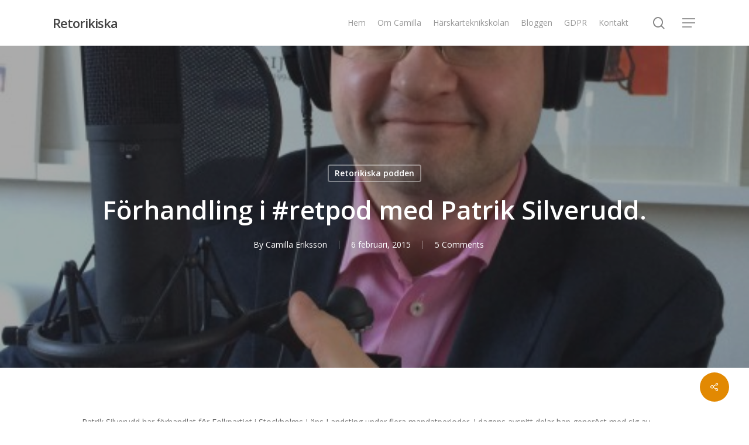

--- FILE ---
content_type: text/html; charset=UTF-8
request_url: https://www.retorikiska.se/forhandling-i-retpod-med-patrik-silverudd/
body_size: 17762
content:
<!doctype html>
<html lang="sv-SE" class="no-js">
<head>
	<meta charset="UTF-8">
	<meta name="viewport" content="width=device-width, initial-scale=1, maximum-scale=1, user-scalable=0" /><meta name='robots' content='index, follow, max-image-preview:large, max-snippet:-1, max-video-preview:-1' />

		<!-- Meta Tag Manager -->
		<meta name="facebook-domain-verification" content="up88c2v3ql3dm7wpveax59p43h9sy9" />
		<!-- / Meta Tag Manager -->

	<!-- This site is optimized with the Yoast SEO plugin v19.4 - https://yoast.com/wordpress/plugins/seo/ -->
	<title>Förhandling i #retpod med Patrik Silverudd. - Retorikiska</title>
	<link rel="canonical" href="https://www.retorikiska.se/forhandling-i-retpod-med-patrik-silverudd/" />
	<meta property="og:locale" content="sv_SE" />
	<meta property="og:type" content="article" />
	<meta property="og:title" content="Förhandling i #retpod med Patrik Silverudd. - Retorikiska" />
	<meta property="og:description" content="Patrik Silverudd har förhandlat för Folkpartiet i Stockholms Läns Landsting under flera mandatperioder. I dagens avsnitt delar han generöst med sig av sina erfarenheter och bästa tips. Vad handlar en..." />
	<meta property="og:url" content="https://www.retorikiska.se/forhandling-i-retpod-med-patrik-silverudd/" />
	<meta property="og:site_name" content="Retorikiska" />
	<meta property="article:published_time" content="2015-02-06T14:41:51+00:00" />
	<meta property="og:image" content="https://www.retorikiska.se/wp-content/uploads/2015/02/retpod-med-Patrik-Silverudd-e1423232769947.jpg" />
	<meta property="og:image:width" content="500" />
	<meta property="og:image:height" content="667" />
	<meta property="og:image:type" content="image/jpeg" />
	<meta name="author" content="Camilla Eriksson" />
	<meta name="twitter:card" content="summary" />
	<meta name="twitter:label1" content="Skriven av" />
	<meta name="twitter:data1" content="Camilla Eriksson" />
	<meta name="twitter:label2" content="Beräknad lästid" />
	<meta name="twitter:data2" content="2 minuter" />
	<script type="application/ld+json" class="yoast-schema-graph">{"@context":"https://schema.org","@graph":[{"@type":"WebSite","@id":"https://www.retorikiska.se/#website","url":"https://www.retorikiska.se/","name":"Retorikiska","description":"För ord är makt och ord förför.","potentialAction":[{"@type":"SearchAction","target":{"@type":"EntryPoint","urlTemplate":"https://www.retorikiska.se/?s={search_term_string}"},"query-input":"required name=search_term_string"}],"inLanguage":"sv-SE"},{"@type":"ImageObject","inLanguage":"sv-SE","@id":"https://www.retorikiska.se/forhandling-i-retpod-med-patrik-silverudd/#primaryimage","url":"https://www.retorikiska.se/wp-content/uploads/2015/02/retpod-med-Patrik-Silverudd-e1423232769947.jpg","contentUrl":"https://www.retorikiska.se/wp-content/uploads/2015/02/retpod-med-Patrik-Silverudd-e1423232769947.jpg","width":500,"height":667},{"@type":"WebPage","@id":"https://www.retorikiska.se/forhandling-i-retpod-med-patrik-silverudd/","url":"https://www.retorikiska.se/forhandling-i-retpod-med-patrik-silverudd/","name":"Förhandling i #retpod med Patrik Silverudd. - Retorikiska","isPartOf":{"@id":"https://www.retorikiska.se/#website"},"primaryImageOfPage":{"@id":"https://www.retorikiska.se/forhandling-i-retpod-med-patrik-silverudd/#primaryimage"},"image":{"@id":"https://www.retorikiska.se/forhandling-i-retpod-med-patrik-silverudd/#primaryimage"},"thumbnailUrl":"https://www.retorikiska.se/wp-content/uploads/2015/02/retpod-med-Patrik-Silverudd-e1423232769947.jpg","datePublished":"2015-02-06T14:41:51+00:00","dateModified":"2015-02-06T14:41:51+00:00","author":{"@id":"https://www.retorikiska.se/#/schema/person/f32cdc35b12f4f3ba288a220bf878128"},"breadcrumb":{"@id":"https://www.retorikiska.se/forhandling-i-retpod-med-patrik-silverudd/#breadcrumb"},"inLanguage":"sv-SE","potentialAction":[{"@type":"ReadAction","target":["https://www.retorikiska.se/forhandling-i-retpod-med-patrik-silverudd/"]}]},{"@type":"BreadcrumbList","@id":"https://www.retorikiska.se/forhandling-i-retpod-med-patrik-silverudd/#breadcrumb","itemListElement":[{"@type":"ListItem","position":1,"name":"Hem","item":"https://www.retorikiska.se/"},{"@type":"ListItem","position":2,"name":"Bloggen","item":"https://www.retorikiska.se/bloggen/"},{"@type":"ListItem","position":3,"name":"Förhandling i #retpod med Patrik Silverudd."}]},{"@type":"Person","@id":"https://www.retorikiska.se/#/schema/person/f32cdc35b12f4f3ba288a220bf878128","name":"Camilla Eriksson","image":{"@type":"ImageObject","inLanguage":"sv-SE","@id":"https://www.retorikiska.se/#/schema/person/image/","url":"https://secure.gravatar.com/avatar/b41d81fd5ecbab0b9f9ce53f99fb0baf?s=96&d=mm&r=g","contentUrl":"https://secure.gravatar.com/avatar/b41d81fd5ecbab0b9f9ce53f99fb0baf?s=96&d=mm&r=g","caption":"Camilla Eriksson"},"description":"Camilla arbetar med strategisk, taktisk och operativ PR samt är regelbundet anlitad som talskrivare åt rampljusbelysta personer, exempelvis toppolitiker och företagsledare på olika nivåer. Byrån Retorikiska grundade hon 2010. Camilla har arbetat med kommunikation sedan 1999. Först som lärare, sedan som gästlektor i pedagogik och slutligen somPR-konsult. Hon har en lärarexamen i matematik och naturvetenskap, har bedrivit mastersstudier i pedagogik och diplomerats som kursetta från IHR vid Stockholms Universitet.","url":"https://www.retorikiska.se/author/admin/"}]}</script>
	<!-- / Yoast SEO plugin. -->


<link rel='dns-prefetch' href='//fonts.googleapis.com' />
<link rel='dns-prefetch' href='//s.w.org' />
		<script type="text/javascript">
			window._wpemojiSettings = {"baseUrl":"https:\/\/s.w.org\/images\/core\/emoji\/13.1.0\/72x72\/","ext":".png","svgUrl":"https:\/\/s.w.org\/images\/core\/emoji\/13.1.0\/svg\/","svgExt":".svg","source":{"concatemoji":"https:\/\/www.retorikiska.se\/wp-includes\/js\/wp-emoji-release.min.js?ver=5.8.12"}};
			!function(e,a,t){var n,r,o,i=a.createElement("canvas"),p=i.getContext&&i.getContext("2d");function s(e,t){var a=String.fromCharCode;p.clearRect(0,0,i.width,i.height),p.fillText(a.apply(this,e),0,0);e=i.toDataURL();return p.clearRect(0,0,i.width,i.height),p.fillText(a.apply(this,t),0,0),e===i.toDataURL()}function c(e){var t=a.createElement("script");t.src=e,t.defer=t.type="text/javascript",a.getElementsByTagName("head")[0].appendChild(t)}for(o=Array("flag","emoji"),t.supports={everything:!0,everythingExceptFlag:!0},r=0;r<o.length;r++)t.supports[o[r]]=function(e){if(!p||!p.fillText)return!1;switch(p.textBaseline="top",p.font="600 32px Arial",e){case"flag":return s([127987,65039,8205,9895,65039],[127987,65039,8203,9895,65039])?!1:!s([55356,56826,55356,56819],[55356,56826,8203,55356,56819])&&!s([55356,57332,56128,56423,56128,56418,56128,56421,56128,56430,56128,56423,56128,56447],[55356,57332,8203,56128,56423,8203,56128,56418,8203,56128,56421,8203,56128,56430,8203,56128,56423,8203,56128,56447]);case"emoji":return!s([10084,65039,8205,55357,56613],[10084,65039,8203,55357,56613])}return!1}(o[r]),t.supports.everything=t.supports.everything&&t.supports[o[r]],"flag"!==o[r]&&(t.supports.everythingExceptFlag=t.supports.everythingExceptFlag&&t.supports[o[r]]);t.supports.everythingExceptFlag=t.supports.everythingExceptFlag&&!t.supports.flag,t.DOMReady=!1,t.readyCallback=function(){t.DOMReady=!0},t.supports.everything||(n=function(){t.readyCallback()},a.addEventListener?(a.addEventListener("DOMContentLoaded",n,!1),e.addEventListener("load",n,!1)):(e.attachEvent("onload",n),a.attachEvent("onreadystatechange",function(){"complete"===a.readyState&&t.readyCallback()})),(n=t.source||{}).concatemoji?c(n.concatemoji):n.wpemoji&&n.twemoji&&(c(n.twemoji),c(n.wpemoji)))}(window,document,window._wpemojiSettings);
		</script>
		<style type="text/css">
img.wp-smiley,
img.emoji {
	display: inline !important;
	border: none !important;
	box-shadow: none !important;
	height: 1em !important;
	width: 1em !important;
	margin: 0 .07em !important;
	vertical-align: -0.1em !important;
	background: none !important;
	padding: 0 !important;
}
</style>
	<link rel='stylesheet' id='mailchimpSF_main_css-css'  href='https://www.retorikiska.se/?mcsf_action=main_css&#038;ver=5.8.12' type='text/css' media='all' />
<!--[if IE]>
<link rel='stylesheet' id='mailchimpSF_ie_css-css'  href='https://www.retorikiska.se/wp-content/plugins/mailchimp/css/ie.css?ver=5.8.12' type='text/css' media='all' />
<![endif]-->
<link rel='stylesheet' id='wp-block-library-css'  href='https://www.retorikiska.se/wp-includes/css/dist/block-library/style.min.css?ver=5.8.12' type='text/css' media='all' />
<style id='powerpress-player-block-style-inline-css' type='text/css'>


</style>
<link rel='stylesheet' id='contact-form-7-css'  href='https://www.retorikiska.se/wp-content/plugins/contact-form-7/includes/css/styles.css?ver=5.5.6.1' type='text/css' media='all' />
<link rel='stylesheet' id='salient-social-css'  href='https://www.retorikiska.se/wp-content/plugins/salient-social/css/style.css?ver=1.2.2' type='text/css' media='all' />
<style id='salient-social-inline-css' type='text/css'>

  .sharing-default-minimal .nectar-love.loved,
  body .nectar-social[data-color-override="override"].fixed > a:before, 
  body .nectar-social[data-color-override="override"].fixed .nectar-social-inner a,
  .sharing-default-minimal .nectar-social[data-color-override="override"] .nectar-social-inner a:hover,
  .nectar-social.vertical[data-color-override="override"] .nectar-social-inner a:hover {
    background-color: #e28902;
  }
  .nectar-social.hover .nectar-love.loved,
  .nectar-social.hover > .nectar-love-button a:hover,
  .nectar-social[data-color-override="override"].hover > div a:hover,
  #single-below-header .nectar-social[data-color-override="override"].hover > div a:hover,
  .nectar-social[data-color-override="override"].hover .share-btn:hover,
  .sharing-default-minimal .nectar-social[data-color-override="override"] .nectar-social-inner a {
    border-color: #e28902;
  }
  #single-below-header .nectar-social.hover .nectar-love.loved i,
  #single-below-header .nectar-social.hover[data-color-override="override"] a:hover,
  #single-below-header .nectar-social.hover[data-color-override="override"] a:hover i,
  #single-below-header .nectar-social.hover .nectar-love-button a:hover i,
  .nectar-love:hover i,
  .hover .nectar-love:hover .total_loves,
  .nectar-love.loved i,
  .nectar-social.hover .nectar-love.loved .total_loves,
  .nectar-social.hover .share-btn:hover, 
  .nectar-social[data-color-override="override"].hover .nectar-social-inner a:hover,
  .nectar-social[data-color-override="override"].hover > div:hover span,
  .sharing-default-minimal .nectar-social[data-color-override="override"] .nectar-social-inner a:not(:hover) i,
  .sharing-default-minimal .nectar-social[data-color-override="override"] .nectar-social-inner a:not(:hover) {
    color: #e28902;
  }
</style>
<link rel='stylesheet' id='mc4wp-form-basic-css'  href='https://www.retorikiska.se/wp-content/plugins/mailchimp-for-wp/assets/css/form-basic.css?ver=4.8.6' type='text/css' media='all' />
<link rel='stylesheet' id='font-awesome-css'  href='https://www.retorikiska.se/wp-content/themes/salient/css/font-awesome-legacy.min.css?ver=4.7.1' type='text/css' media='all' />
<link rel='stylesheet' id='salient-grid-system-css'  href='https://www.retorikiska.se/wp-content/themes/salient/css/build/grid-system.css?ver=14.0.2' type='text/css' media='all' />
<link rel='stylesheet' id='main-styles-css'  href='https://www.retorikiska.se/wp-content/themes/salient/css/build/style.css?ver=14.0.2' type='text/css' media='all' />
<link rel='stylesheet' id='nectar-single-styles-css'  href='https://www.retorikiska.se/wp-content/themes/salient/css/build/single.css?ver=14.0.2' type='text/css' media='all' />
<link rel='stylesheet' id='nectar-element-button-legacy-css'  href='https://www.retorikiska.se/wp-content/themes/salient/css/build/elements/element-button-legacy.css?ver=14.0.2' type='text/css' media='all' />
<link rel='stylesheet' id='nectar_default_font_open_sans-css'  href='https://fonts.googleapis.com/css?family=Open+Sans%3A300%2C400%2C600%2C700&#038;subset=latin%2Clatin-ext' type='text/css' media='all' />
<link rel='stylesheet' id='responsive-css'  href='https://www.retorikiska.se/wp-content/themes/salient/css/build/responsive.css?ver=14.0.2' type='text/css' media='all' />
<link rel='stylesheet' id='skin-material-css'  href='https://www.retorikiska.se/wp-content/themes/salient/css/build/skin-material.css?ver=14.0.2' type='text/css' media='all' />
<link rel='stylesheet' id='salient-wp-menu-dynamic-css'  href='https://www.retorikiska.se/wp-content/uploads/salient/menu-dynamic.css?ver=65014' type='text/css' media='all' />
<link rel='stylesheet' id='dynamic-css-css'  href='https://www.retorikiska.se/wp-content/themes/salient/css/salient-dynamic-styles.css?ver=28042' type='text/css' media='all' />
<style id='dynamic-css-inline-css' type='text/css'>
#page-header-bg[data-post-hs="default_minimal"] .inner-wrap{text-align:center}#page-header-bg[data-post-hs="default_minimal"] .inner-wrap >a,.material #page-header-bg.fullscreen-header .inner-wrap >a{color:#fff;font-weight:600;border:2px solid rgba(255,255,255,0.4);padding:4px 10px;margin:5px 6px 0 5px;display:inline-block;transition:all 0.2s ease;-webkit-transition:all 0.2s ease;font-size:14px;line-height:18px}body.material #page-header-bg.fullscreen-header .inner-wrap >a{margin-bottom:15px;}body.material #page-header-bg.fullscreen-header .inner-wrap >a{border:none;padding:6px 10px}body[data-button-style^="rounded"] #page-header-bg[data-post-hs="default_minimal"] .inner-wrap >a,body[data-button-style^="rounded"].material #page-header-bg.fullscreen-header .inner-wrap >a{border-radius:100px}body.single [data-post-hs="default_minimal"] #single-below-header span,body.single .heading-title[data-header-style="default_minimal"] #single-below-header span{line-height:14px;}#page-header-bg[data-post-hs="default_minimal"] #single-below-header{text-align:center;position:relative;z-index:100}#page-header-bg[data-post-hs="default_minimal"] #single-below-header span{float:none;display:inline-block}#page-header-bg[data-post-hs="default_minimal"] .inner-wrap >a:hover,#page-header-bg[data-post-hs="default_minimal"] .inner-wrap >a:focus{border-color:transparent}#page-header-bg.fullscreen-header .avatar,#page-header-bg[data-post-hs="default_minimal"] .avatar{border-radius:100%}#page-header-bg.fullscreen-header .meta-author span,#page-header-bg[data-post-hs="default_minimal"] .meta-author span{display:block}#page-header-bg.fullscreen-header .meta-author img{margin-bottom:0;height:50px;width:auto}#page-header-bg[data-post-hs="default_minimal"] .meta-author img{margin-bottom:0;height:40px;width:auto}#page-header-bg[data-post-hs="default_minimal"] .author-section{position:absolute;bottom:30px}#page-header-bg.fullscreen-header .meta-author,#page-header-bg[data-post-hs="default_minimal"] .meta-author{font-size:18px}#page-header-bg.fullscreen-header .author-section .meta-date,#page-header-bg[data-post-hs="default_minimal"] .author-section .meta-date{font-size:12px;color:rgba(255,255,255,0.8)}#page-header-bg.fullscreen-header .author-section .meta-date i{font-size:12px}#page-header-bg[data-post-hs="default_minimal"] .author-section .meta-date i{font-size:11px;line-height:14px}#page-header-bg[data-post-hs="default_minimal"] .author-section .avatar-post-info{position:relative;top:-5px}#page-header-bg.fullscreen-header .author-section a,#page-header-bg[data-post-hs="default_minimal"] .author-section a{display:block;margin-bottom:-2px}#page-header-bg[data-post-hs="default_minimal"] .author-section a{font-size:14px;line-height:14px}#page-header-bg.fullscreen-header .author-section a:hover,#page-header-bg[data-post-hs="default_minimal"] .author-section a:hover{color:rgba(255,255,255,0.85)!important}#page-header-bg.fullscreen-header .author-section,#page-header-bg[data-post-hs="default_minimal"] .author-section{width:100%;z-index:10;text-align:center}#page-header-bg.fullscreen-header .author-section{margin-top:25px;}#page-header-bg.fullscreen-header .author-section span,#page-header-bg[data-post-hs="default_minimal"] .author-section span{padding-left:0;line-height:20px;font-size:20px}#page-header-bg.fullscreen-header .author-section .avatar-post-info,#page-header-bg[data-post-hs="default_minimal"] .author-section .avatar-post-info{margin-left:10px}#page-header-bg.fullscreen-header .author-section .avatar-post-info,#page-header-bg.fullscreen-header .author-section .meta-author,#page-header-bg[data-post-hs="default_minimal"] .author-section .avatar-post-info,#page-header-bg[data-post-hs="default_minimal"] .author-section .meta-author{text-align:left;display:inline-block;top:9px}@media only screen and (min-width :690px) and (max-width :999px){body.single-post #page-header-bg[data-post-hs="default_minimal"]{padding-top:10%;padding-bottom:10%;}}@media only screen and (max-width :690px){#ajax-content-wrap #page-header-bg[data-post-hs="default_minimal"] #single-below-header span:not(.rich-snippet-hidden),#ajax-content-wrap .row.heading-title[data-header-style="default_minimal"] .col.section-title span.meta-category{display:inline-block;}.container-wrap[data-remove-post-comment-number="0"][data-remove-post-author="0"][data-remove-post-date="0"] .heading-title[data-header-style="default_minimal"] #single-below-header > span,#page-header-bg[data-post-hs="default_minimal"] .span_6[data-remove-post-comment-number="0"][data-remove-post-author="0"][data-remove-post-date="0"] #single-below-header > span{padding:0 8px;}.container-wrap[data-remove-post-comment-number="0"][data-remove-post-author="0"][data-remove-post-date="0"] .heading-title[data-header-style="default_minimal"] #single-below-header span,#page-header-bg[data-post-hs="default_minimal"] .span_6[data-remove-post-comment-number="0"][data-remove-post-author="0"][data-remove-post-date="0"] #single-below-header span{font-size:13px;line-height:10px;}.material #page-header-bg.fullscreen-header .author-section{margin-top:5px;}#page-header-bg.fullscreen-header .author-section{bottom:20px;}#page-header-bg.fullscreen-header .author-section .meta-date:not(.updated){margin-top:-4px;display:block;}#page-header-bg.fullscreen-header .author-section .avatar-post-info{margin:10px 0 0 0;}}#page-header-bg h1,#page-header-bg .subheader,.nectar-box-roll .overlaid-content h1,.nectar-box-roll .overlaid-content .subheader,#page-header-bg #portfolio-nav a i,body .section-title #portfolio-nav a:hover i,.page-header-no-bg h1,.page-header-no-bg span,#page-header-bg #portfolio-nav a i,#page-header-bg span,#page-header-bg #single-below-header a:hover,#page-header-bg #single-below-header a:focus,#page-header-bg.fullscreen-header .author-section a{color:#ffffff!important;}body #page-header-bg .pinterest-share i,body #page-header-bg .facebook-share i,body #page-header-bg .linkedin-share i,body #page-header-bg .twitter-share i,body #page-header-bg .google-plus-share i,body #page-header-bg .icon-salient-heart,body #page-header-bg .icon-salient-heart-2{color:#ffffff;}#page-header-bg[data-post-hs="default_minimal"] .inner-wrap > a:not(:hover){color:#ffffff;border-color:rgba(255,255,255,0.4);}.single #page-header-bg #single-below-header > span{border-color:rgba(255,255,255,0.4);}body .section-title #portfolio-nav a:hover i{opacity:0.75;}.single #page-header-bg .blog-title #single-meta .nectar-social.hover > div a,.single #page-header-bg .blog-title #single-meta > div a,.single #page-header-bg .blog-title #single-meta ul .n-shortcode a,#page-header-bg .blog-title #single-meta .nectar-social.hover .share-btn{border-color:rgba(255,255,255,0.4);}.single #page-header-bg .blog-title #single-meta .nectar-social.hover > div a:hover,#page-header-bg .blog-title #single-meta .nectar-social.hover .share-btn:hover,.single #page-header-bg .blog-title #single-meta div > a:hover,.single #page-header-bg .blog-title #single-meta ul .n-shortcode a:hover,.single #page-header-bg .blog-title #single-meta ul li:not(.meta-share-count):hover > a{border-color:rgba(255,255,255,1);}.single #page-header-bg #single-meta div span,.single #page-header-bg #single-meta > div a,.single #page-header-bg #single-meta > div i{color:#ffffff!important;}.single #page-header-bg #single-meta ul .meta-share-count .nectar-social a i{color:rgba(255,255,255,0.7)!important;}.single #page-header-bg #single-meta ul .meta-share-count .nectar-social a:hover i{color:rgba(255,255,255,1)!important;}@media only screen and (min-width:1000px){body #ajax-content-wrap.no-scroll{min-height:calc(100vh - 78px);height:calc(100vh - 78px)!important;}}@media only screen and (min-width:1000px){#page-header-wrap.fullscreen-header,#page-header-wrap.fullscreen-header #page-header-bg,html:not(.nectar-box-roll-loaded) .nectar-box-roll > #page-header-bg.fullscreen-header,.nectar_fullscreen_zoom_recent_projects,#nectar_fullscreen_rows:not(.afterLoaded) > div{height:calc(100vh - 77px);}.wpb_row.vc_row-o-full-height.top-level,.wpb_row.vc_row-o-full-height.top-level > .col.span_12{min-height:calc(100vh - 77px);}html:not(.nectar-box-roll-loaded) .nectar-box-roll > #page-header-bg.fullscreen-header{top:78px;}.nectar-slider-wrap[data-fullscreen="true"]:not(.loaded),.nectar-slider-wrap[data-fullscreen="true"]:not(.loaded) .swiper-container{height:calc(100vh - 76px)!important;}.admin-bar .nectar-slider-wrap[data-fullscreen="true"]:not(.loaded),.admin-bar .nectar-slider-wrap[data-fullscreen="true"]:not(.loaded) .swiper-container{height:calc(100vh - 76px - 32px)!important;}}@media only screen and (max-width:999px){.using-mobile-browser #nectar_fullscreen_rows:not(.afterLoaded):not([data-mobile-disable="on"]) > div{height:calc(100vh - 100px);}.using-mobile-browser .wpb_row.vc_row-o-full-height.top-level,.using-mobile-browser .wpb_row.vc_row-o-full-height.top-level > .col.span_12,[data-permanent-transparent="1"].using-mobile-browser .wpb_row.vc_row-o-full-height.top-level,[data-permanent-transparent="1"].using-mobile-browser .wpb_row.vc_row-o-full-height.top-level > .col.span_12{min-height:calc(100vh - 100px);}html:not(.nectar-box-roll-loaded) .nectar-box-roll > #page-header-bg.fullscreen-header,.nectar_fullscreen_zoom_recent_projects,.nectar-slider-wrap[data-fullscreen="true"]:not(.loaded),.nectar-slider-wrap[data-fullscreen="true"]:not(.loaded) .swiper-container,#nectar_fullscreen_rows:not(.afterLoaded):not([data-mobile-disable="on"]) > div{height:calc(100vh - 47px);}.wpb_row.vc_row-o-full-height.top-level,.wpb_row.vc_row-o-full-height.top-level > .col.span_12{min-height:calc(100vh - 47px);}body[data-transparent-header="false"] #ajax-content-wrap.no-scroll{min-height:calc(100vh - 47px);height:calc(100vh - 47px);}}.nectar-button.medium{border-radius:3px 3px 3px 3px;padding:10px 15px;font-size:12px;color:#FFF;box-shadow:0 -2px rgba(0,0,0,0.1) inset;}.nectar-button.medium.see-through,.nectar-button.medium.see-through-2,.nectar-button.medium.see-through-3{padding-top:9px;padding-bottom:9px}.nectar-button.medium i.icon-button-arrow{font-size:16px}body[data-button-style^="rounded"] .nectar-button.medium:not(.see-through):not(.see-through-2):not(.see-through-3).has-icon,body[data-button-style^="rounded"] .nectar-button.medium:not(.see-through):not(.see-through-2):not(.see-through-3).tilt.has-icon{padding-left:42px;padding-right:42px}body[data-button-style^="rounded"] .nectar-button.medium:not(.see-through):not(.see-through-2):not(.see-through-3){padding:12px 18px;}.nectar-button.medium.has-icon,.nectar-button.medium.tilt.has-icon{padding-left:42px;padding-right:42px}.screen-reader-text,.nectar-skip-to-content:not(:focus){border:0;clip:rect(1px,1px,1px,1px);clip-path:inset(50%);height:1px;margin:-1px;overflow:hidden;padding:0;position:absolute!important;width:1px;word-wrap:normal!important;}
</style>
<script type='text/javascript' src='https://www.retorikiska.se/wp-includes/js/jquery/jquery.min.js?ver=3.6.0' id='jquery-core-js'></script>
<script type='text/javascript' src='https://www.retorikiska.se/wp-includes/js/jquery/jquery-migrate.min.js?ver=3.3.2' id='jquery-migrate-js'></script>
<link rel="https://api.w.org/" href="https://www.retorikiska.se/wp-json/" /><link rel="alternate" type="application/json" href="https://www.retorikiska.se/wp-json/wp/v2/posts/5504" /><link rel="EditURI" type="application/rsd+xml" title="RSD" href="https://www.retorikiska.se/xmlrpc.php?rsd" />
<link rel="wlwmanifest" type="application/wlwmanifest+xml" href="https://www.retorikiska.se/wp-includes/wlwmanifest.xml" /> 
<meta name="generator" content="WordPress 5.8.12" />
<link rel='shortlink' href='https://www.retorikiska.se/?p=5504' />
<link rel="alternate" type="application/json+oembed" href="https://www.retorikiska.se/wp-json/oembed/1.0/embed?url=https%3A%2F%2Fwww.retorikiska.se%2Fforhandling-i-retpod-med-patrik-silverudd%2F" />
<link rel="alternate" type="text/xml+oembed" href="https://www.retorikiska.se/wp-json/oembed/1.0/embed?url=https%3A%2F%2Fwww.retorikiska.se%2Fforhandling-i-retpod-med-patrik-silverudd%2F&#038;format=xml" />
            <script type="text/javascript"><!--
                                function powerpress_pinw(pinw_url){window.open(pinw_url, 'PowerPressPlayer','toolbar=0,status=0,resizable=1,width=460,height=320');	return false;}
                //-->

                // tabnab protection
                window.addEventListener('load', function () {
                    // make all links have rel="noopener noreferrer"
                    document.querySelectorAll('a[target="_blank"]').forEach(link => {
                        link.setAttribute('rel', 'noopener noreferrer');
                    });
                });
            </script>
            <script type="text/javascript"> var root = document.getElementsByTagName( "html" )[0]; root.setAttribute( "class", "js" ); </script><script type="text/javascript">

  var _gaq = _gaq || [];
  _gaq.push(['_setAccount', 'UA-27219950-1']);
  _gaq.push(['_trackPageview']);

  (function() {
    var ga = document.createElement('script'); ga.type = 'text/javascript'; ga.async = true;
    ga.src = ('https:' == document.location.protocol ? 'https://ssl' : 'http://www') + '.google-analytics.com/ga.js';
    var s = document.getElementsByTagName('script')[0]; s.parentNode.insertBefore(ga, s);
  })();

</script>
<!-- Meta Pixel Code -->
<script type='text/javascript'>
!function(f,b,e,v,n,t,s){if(f.fbq)return;n=f.fbq=function(){n.callMethod?
n.callMethod.apply(n,arguments):n.queue.push(arguments)};if(!f._fbq)f._fbq=n;
n.push=n;n.loaded=!0;n.version='2.0';n.queue=[];t=b.createElement(e);t.async=!0;
t.src=v;s=b.getElementsByTagName(e)[0];s.parentNode.insertBefore(t,s)}(window,
document,'script','https://connect.facebook.net/en_US/fbevents.js?v=next');
</script>
<!-- End Meta Pixel Code -->

      <script type='text/javascript'>
        var url = window.location.origin + '?ob=open-bridge';
        fbq('set', 'openbridge', '697450204196898', url);
      </script>
    <script type='text/javascript'>fbq('init', '697450204196898', {}, {
    "agent": "wordpress-5.8.12-4.0.0"
})</script><script type='text/javascript'>
    fbq('track', 'PageView', []);
  </script>
<!-- Meta Pixel Code -->
<noscript>
<img height="1" width="1" style="display:none" alt="fbpx"
src="https://www.facebook.com/tr?id=697450204196898&ev=PageView&noscript=1" />
</noscript>
<!-- End Meta Pixel Code -->
<meta name="generator" content="Powered by WPBakery Page Builder - drag and drop page builder for WordPress."/>
<noscript><style> .wpb_animate_when_almost_visible { opacity: 1; }</style></noscript></head><body class="post-template-default single single-post postid-5504 single-format-standard material wpb-js-composer js-comp-ver-6.7 vc_responsive" data-footer-reveal="false" data-footer-reveal-shadow="none" data-header-format="default" data-body-border="off" data-boxed-style="" data-header-breakpoint="1000" data-dropdown-style="minimal" data-cae="easeOutCubic" data-cad="750" data-megamenu-width="contained" data-aie="none" data-ls="fancybox" data-apte="standard" data-hhun="0" data-fancy-form-rcs="default" data-form-style="default" data-form-submit="regular" data-is="minimal" data-button-style="slightly_rounded_shadow" data-user-account-button="false" data-flex-cols="true" data-col-gap="default" data-header-inherit-rc="false" data-header-search="true" data-animated-anchors="true" data-ajax-transitions="false" data-full-width-header="false" data-slide-out-widget-area="true" data-slide-out-widget-area-style="slide-out-from-right" data-user-set-ocm="1" data-loading-animation="none" data-bg-header="true" data-responsive="1" data-ext-responsive="true" data-ext-padding="90" data-header-resize="1" data-header-color="light" data-transparent-header="false" data-cart="false" data-remove-m-parallax="" data-remove-m-video-bgs="" data-m-animate="0" data-force-header-trans-color="light" data-smooth-scrolling="0" data-permanent-transparent="false" >
	
	<script type="text/javascript">
	 (function(window, document) {

		 if(navigator.userAgent.match(/(Android|iPod|iPhone|iPad|BlackBerry|IEMobile|Opera Mini)/)) {
			 document.body.className += " using-mobile-browser mobile ";
		 }

		 if( !("ontouchstart" in window) ) {

			 var body = document.querySelector("body");
			 var winW = window.innerWidth;
			 var bodyW = body.clientWidth;

			 if (winW > bodyW + 4) {
				 body.setAttribute("style", "--scroll-bar-w: " + (winW - bodyW - 4) + "px");
			 } else {
				 body.setAttribute("style", "--scroll-bar-w: 0px");
			 }
		 }

	 })(window, document);
   </script><a href="#ajax-content-wrap" class="nectar-skip-to-content">Skip to main content</a><div class="ocm-effect-wrap"><div class="ocm-effect-wrap-inner">	
	<div id="header-space"  data-header-mobile-fixed='1'></div> 
	
		<div id="header-outer" data-has-menu="true" data-has-buttons="yes" data-header-button_style="default" data-using-pr-menu="false" data-mobile-fixed="1" data-ptnm="false" data-lhe="animated_underline" data-user-set-bg="#ffffff" data-format="default" data-permanent-transparent="false" data-megamenu-rt="0" data-remove-fixed="0" data-header-resize="1" data-cart="false" data-transparency-option="0" data-box-shadow="large" data-shrink-num="6" data-using-secondary="0" data-using-logo="0" data-logo-height="22" data-m-logo-height="24" data-padding="28" data-full-width="false" data-condense="false" >
		
<div id="search-outer" class="nectar">
	<div id="search">
		<div class="container">
			 <div id="search-box">
				 <div class="inner-wrap">
					 <div class="col span_12">
						  <form role="search" action="https://www.retorikiska.se/" method="GET">
														 <input type="text" name="s" id="s" value="" aria-label="Search" placeholder="Search" />
							 
						<span>Hit enter to search or ESC to close</span>
												</form>
					</div><!--/span_12-->
				</div><!--/inner-wrap-->
			 </div><!--/search-box-->
			 <div id="close"><a href="#"><span class="screen-reader-text">Close Search</span>
				<span class="close-wrap"> <span class="close-line close-line1"></span> <span class="close-line close-line2"></span> </span>				 </a></div>
		 </div><!--/container-->
	</div><!--/search-->
</div><!--/search-outer-->

<header id="top">
	<div class="container">
		<div class="row">
			<div class="col span_3">
								<a id="logo" href="https://www.retorikiska.se" data-supplied-ml-starting-dark="false" data-supplied-ml-starting="false" data-supplied-ml="false" class="no-image">
					Retorikiska				</a>
							</div><!--/span_3-->

			<div class="col span_9 col_last">
									<div class="nectar-mobile-only mobile-header"><div class="inner"></div></div>
									<a class="mobile-search" href="#searchbox"><span class="nectar-icon icon-salient-search" aria-hidden="true"></span><span class="screen-reader-text">search</span></a>
														<div class="slide-out-widget-area-toggle mobile-icon slide-out-from-right" data-custom-color="false" data-icon-animation="simple-transform">
						<div> <a href="#sidewidgetarea" aria-label="Navigation Menu" aria-expanded="false" class="closed">
							<span class="screen-reader-text">Menu</span><span aria-hidden="true"> <i class="lines-button x2"> <i class="lines"></i> </i> </span>
						</a></div>
					</div>
				
									<nav>
													<ul class="sf-menu">
								<li id="menu-item-619" class="menu-item menu-item-type-custom menu-item-object-custom menu-item-home nectar-regular-menu-item menu-item-619"><a href="http://www.retorikiska.se/"><span class="menu-title-text">Hem</span></a></li>
<li id="menu-item-621" class="menu-item menu-item-type-post_type menu-item-object-page nectar-regular-menu-item menu-item-621"><a href="https://www.retorikiska.se/camilla/"><span class="menu-title-text">Om Camilla</span></a></li>
<li id="menu-item-5050" class="menu-item menu-item-type-post_type menu-item-object-page nectar-regular-menu-item menu-item-5050"><a href="https://www.retorikiska.se/harskarteknikskolan/"><span class="menu-title-text">Härskarteknikskolan</span></a></li>
<li id="menu-item-4570" class="menu-item menu-item-type-post_type menu-item-object-page current_page_parent nectar-regular-menu-item menu-item-4570"><a href="https://www.retorikiska.se/bloggen/"><span class="menu-title-text">Bloggen</span></a></li>
<li id="menu-item-9848" class="menu-item menu-item-type-post_type menu-item-object-page nectar-regular-menu-item menu-item-9848"><a href="https://www.retorikiska.se/gdpr/"><span class="menu-title-text">GDPR</span></a></li>
<li id="menu-item-620" class="menu-item menu-item-type-post_type menu-item-object-page nectar-regular-menu-item menu-item-620"><a href="https://www.retorikiska.se/kontakt/"><span class="menu-title-text">Kontakt</span></a></li>
							</ul>
													<ul class="buttons sf-menu" data-user-set-ocm="1">

								<li id="search-btn"><div><a href="#searchbox"><span class="icon-salient-search" aria-hidden="true"></span><span class="screen-reader-text">search</span></a></div> </li><li class="slide-out-widget-area-toggle" data-icon-animation="simple-transform" data-custom-color="false"><div> <a href="#sidewidgetarea" aria-label="Navigation Menu" aria-expanded="false" class="closed"> <span class="screen-reader-text">Menu</span><span aria-hidden="true"> <i class="lines-button x2"> <i class="lines"></i> </i> </span> </a> </div></li>
							</ul>
						
					</nav>

					
				</div><!--/span_9-->

				
			</div><!--/row-->
					</div><!--/container-->
	</header>		
	</div>
		<div id="ajax-content-wrap">
<div id="page-header-wrap" data-animate-in-effect="none" data-midnight="light" class="" style="height: 550px;"><div id="page-header-bg" class="not-loaded  hentry" data-post-hs="default_minimal" data-padding-amt="normal" data-animate-in-effect="none" data-midnight="light" data-text-effect="" data-bg-pos="center" data-alignment="left" data-alignment-v="middle" data-parallax="0" data-height="550"  style="height:550px;">					<div class="page-header-bg-image-wrap" id="nectar-page-header-p-wrap" data-parallax-speed="fast">
						<div class="page-header-bg-image" style="background-image: url(https://www.retorikiska.se/wp-content/uploads/2015/02/retpod-med-Patrik-Silverudd-e1423232769947.jpg);"></div>
					</div> 
				<div class="container"><img loading="lazy" class="hidden-social-img" src="https://www.retorikiska.se/wp-content/uploads/2015/02/retpod-med-Patrik-Silverudd-e1423232769947.jpg" alt="Förhandling i #retpod med Patrik Silverudd." style="display: none;" />
					<div class="row">
						<div class="col span_6 section-title blog-title" data-remove-post-date="0" data-remove-post-author="0" data-remove-post-comment-number="0">
							<div class="inner-wrap">

								<a class="retorikiska-podden" href="https://www.retorikiska.se/category/retorikiska-podden/" >Retorikiska podden</a>
								<h1 class="entry-title">Förhandling i #retpod med Patrik Silverudd.</h1>

								

																	<div id="single-below-header" data-hide-on-mobile="false">
										<span class="meta-author vcard author"><span class="fn"><span class="author-leading">By</span> <a href="https://www.retorikiska.se/author/admin/" title="Inlägg av Camilla Eriksson" rel="author">Camilla Eriksson</a></span></span><span class="meta-date date updated">6 februari, 2015</span><span class="meta-comment-count"><a href="https://www.retorikiska.se/forhandling-i-retpod-med-patrik-silverudd/#comments">5 Comments</a></span>									</div><!--/single-below-header-->
						
											</div>

				</div><!--/section-title-->
			</div><!--/row-->

			


			</div>
</div>

</div>

<div class="container-wrap no-sidebar" data-midnight="dark" data-remove-post-date="0" data-remove-post-author="0" data-remove-post-comment-number="0">
	<div class="container main-content">

		
		<div class="row">

			
			<div class="post-area col  span_12 col_last">

			
<article id="post-5504" class="post-5504 post type-post status-publish format-standard has-post-thumbnail category-retorikiska-podden tag-retpod tag-camilla-eriksson tag-forhandling tag-patrik-silverudd tag-retorik tag-semiotik">
  
  <div class="inner-wrap">

		<div class="post-content" data-hide-featured-media="0">
      
        <div class="content-inner"><p>Patrik Silverudd har förhandlat för Folkpartiet i Stockholms Läns Landsting under flera mandatperioder. I dagens avsnitt delar han generöst med sig av sina erfarenheter och bästa tips.</p>
<p>Vad handlar en förhandling om? Hur förbereder du dig bäst, vilka rookie-misstag behöver du inte göra (för de gjorde Patrik åt dig), hur ser du till att komma ur låsta lägen, hur hanterar du skrikande människor och hur får du slut på förhandlingen? Och vad händer sen? Det och lite till hann vi med att prata om under vår timme tillsammans.</p>
<p>Blir du nyfiken och vill veta mer om hans politiska förhandlingsbakgrund och hans kompetens inom press och kommunikation rekommenderar jag <a title="Patrik Silverudd" href="se.linkedin.com/pub/patrik-silverudd/23/717/8b0" target="_blank">Silverudds LinkedIn-profil</a>. Och anlita karln! Han kan utbilda och/eller coacha dig inför, under och efter viktiga förhandlingar.</p>
<p><strong>Gillar du inlägget? Klicka på hjärtat (okopplat räkneverk) och hjälp mig sedan att sprida det till fler!</strong></p>
<p>För att lyssna på #retpod rekommenderar jag att du pluggar in några hörlurar och tar dig till iTunes. Eller tar RSS-koden nedan för Android.</p>
<a class="nectar-button n-sc-button medium extra-color-2 regular-button" target="_blank" href="https://itunes.apple.com/se/podcast/retorikiska-podden/id893889640?mt=2" data-color-override="false" data-hover-color-override="false" data-hover-text-color-override="#fff"><span>Jag vill lyssna på #retpod. Ta mig till iTunes!</span></a><a class="nectar-button n-sc-button medium extra-color-3 regular-button" target="_blank" href="http://www.retorikiska.se/feed/podcast/" data-color-override="false" data-hover-color-override="false" data-hover-text-color-override="#fff"><span>RSS</span></a><a class="nectar-button n-sc-button medium extra-color-1 regular-button" target="_blank" href="http://www.retorikiska.se/kontakt/" data-color-override="false" data-hover-color-override="false" data-hover-text-color-override="#fff"><span>Jag vill ge förslag på gäst och mejlar dig nu!</span></a>
<p>Det går även att lyssna här på bloggen. Välj &#8221;play in new window&#8221; så får du ypperligt ljud.</p>
<p><em>Säkerställ att du inte missar något! Gör som närmare tusen andra och skriv upp dig på nyhetsbrevet längst ned på sajten. Har du tur får du ett mejl fullspäckat med retoriska, semiotiska och kommunikationspsykologiska tankar och tips varje månad. (Och jag lovar att din mejl inte kommer att användas för något annat ändamål eller någon annan avsändare.)</em></p>
<p>Tipsar Camilla</p>
<p>&nbsp;</p>
<div class="powerpress_player" id="powerpress_player_1420"><!--[if lt IE 9]><script>document.createElement('audio');</script><![endif]-->
<audio class="wp-audio-shortcode" id="audio-5504-1" preload="none" style="width: 100%;" controls="controls"><source type="audio/mpeg" src="https://media.blubrry.com/retorikiska/content.blubrry.com/retorikiska/_retpod_med_Patrik_Silverudd.m4a?_=1" /><a href="https://media.blubrry.com/retorikiska/content.blubrry.com/retorikiska/_retpod_med_Patrik_Silverudd.m4a">https://media.blubrry.com/retorikiska/content.blubrry.com/retorikiska/_retpod_med_Patrik_Silverudd.m4a</a></audio></div><p class="powerpress_links powerpress_links_m4a" style="margin-bottom: 1px !important;">Podcast: <a href="https://media.blubrry.com/retorikiska/content.blubrry.com/retorikiska/_retpod_med_Patrik_Silverudd.m4a" class="powerpress_link_pinw" target="_blank" title="Play in new window" onclick="return powerpress_pinw('https://www.retorikiska.se/?powerpress_pinw=5504-podcast');" rel="nofollow">Play in new window</a> | <a href="https://media.blubrry.com/retorikiska/content.blubrry.com/retorikiska/_retpod_med_Patrik_Silverudd.m4a" class="powerpress_link_d" title="Download" rel="nofollow" download="_retpod_med_Patrik_Silverudd.m4a">Download</a></p><div class="post-tags"><h4>Tags:</h4><a href="https://www.retorikiska.se/tag/retpod/" rel="tag">#retpod</a><a href="https://www.retorikiska.se/tag/camilla-eriksson/" rel="tag">Camilla Eriksson</a><a href="https://www.retorikiska.se/tag/forhandling/" rel="tag">förhandling</a><a href="https://www.retorikiska.se/tag/patrik-silverudd/" rel="tag">Patrik Silverudd</a><a href="https://www.retorikiska.se/tag/retorik/" rel="tag">retorik</a><a href="https://www.retorikiska.se/tag/semiotik/" rel="tag">semiotik</a><div class="clear"></div></div> </div>        
      </div><!--/post-content-->
      
    </div><!--/inner-wrap-->
    
</article>
		</div><!--/post-area-->

			
		</div><!--/row-->

		<div class="row">

			<div data-post-header-style="default_minimal" class="blog_next_prev_buttons vc_row-fluid wpb_row full-width-content standard_section" data-style="fullwidth_next_prev" data-midnight="light"><ul class="controls"><li class="previous-post "><div class="post-bg-img" style="background-image: url(https://www.retorikiska.se/wp-content/uploads/2015/02/semikolon.jpg);"></div><a href="https://www.retorikiska.se/transvestitiska-hermafroditer-som-star-for-absolut-ingenting/"></a><h3><span>Previous Post</span><span class="text">Transvestitiska hermafroditer som står för absolut ingenting.
						 <svg class="next-arrow" aria-hidden="true" xmlns="http://www.w3.org/2000/svg" xmlns:xlink="http://www.w3.org/1999/xlink" viewBox="0 0 39 12"><line class="top" x1="23" y1="-0.5" x2="29.5" y2="6.5" stroke="#ffffff;"></line><line class="bottom" x1="23" y1="12.5" x2="29.5" y2="5.5" stroke="#ffffff;"></line></svg><span class="line"></span></span></h3></li><li class="next-post "><div class="post-bg-img" style="background-image: url(https://www.retorikiska.se/wp-content/uploads/2015/01/Retorikiska-podden-retpod-med-Mattias-Svahn.jpg);"></div><a href="https://www.retorikiska.se/retorikiska-podden-retpod-med-mattias-svahn/"></a><h3><span>Next Post</span><span class="text">Retorikiska podden #retpod med Mattias Svahn.
						 <svg class="next-arrow" aria-hidden="true" xmlns="http://www.w3.org/2000/svg" xmlns:xlink="http://www.w3.org/1999/xlink" viewBox="0 0 39 12"><line class="top" x1="23" y1="-0.5" x2="29.5" y2="6.5" stroke="#ffffff;"></line><line class="bottom" x1="23" y1="12.5" x2="29.5" y2="5.5" stroke="#ffffff;"></line></svg><span class="line"></span></span></h3></li></ul>
			 </div>

			 
			<div class="comments-section" data-author-bio="false">
				
<div class="comment-wrap " data-midnight="dark" data-comments-open="true">

	<h3 id="comments"> 5 Comments</h3>

	<div class="navigation">
		<div class="alignleft"></div>
		<div class="alignright"></div>
	</div>

	<ul class="comment-list ">
				<li class="comment even thread-even depth-1 parent" id="comment-7354">
				<div id="div-comment-7354" class="comment-body">
				<div class="comment-author vcard">
			<img alt='' src='https://secure.gravatar.com/avatar/ba4ed4ff7b6d7e4c879356a63ce1791a?s=60&#038;d=mm&#038;r=g' srcset='https://secure.gravatar.com/avatar/ba4ed4ff7b6d7e4c879356a63ce1791a?s=120&#038;d=mm&#038;r=g 2x' class='avatar avatar-60 photo' height='60' width='60' loading='lazy'/>			<cite class="fn">Tobbe</cite> <span class="says">skriver:</span>		</div>
		
		<div class="comment-meta commentmetadata">
			<a href="https://www.retorikiska.se/forhandling-i-retpod-med-patrik-silverudd/#comment-7354">6 februari, 2015 kl. 19:45</a>		</div>

		<p>Har haft förmånen att lyssna på ett par föreläsningar av Patrik och det hjälpte mig enormt mycket under förhandlingarna efter valet. Kunde komma tillbaka till våra medlemmar med huvudet högt.</p>

		<div class="reply"><a rel='nofollow' class='comment-reply-link' href='#comment-7354' data-commentid="7354" data-postid="5504" data-belowelement="div-comment-7354" data-respondelement="respond" data-replyto="Svar till Tobbe" aria-label='Svar till Tobbe'>Svara</a></div>
				</div>
				<ul class="children">
		<li class="comment byuser comment-author-admin bypostauthor odd alt depth-2" id="comment-7360">
				<div id="div-comment-7360" class="comment-body">
				<div class="comment-author vcard">
			<img alt='' src='https://secure.gravatar.com/avatar/b41d81fd5ecbab0b9f9ce53f99fb0baf?s=60&#038;d=mm&#038;r=g' srcset='https://secure.gravatar.com/avatar/b41d81fd5ecbab0b9f9ce53f99fb0baf?s=120&#038;d=mm&#038;r=g 2x' class='avatar avatar-60 photo' height='60' width='60' loading='lazy'/>			<cite class="fn">Camilla Eriksson</cite> <span class="says">skriver:</span>		</div>
		
		<div class="comment-meta commentmetadata">
			<a href="https://www.retorikiska.se/forhandling-i-retpod-med-patrik-silverudd/#comment-7360">7 februari, 2015 kl. 14:01</a>		</div>

		<p>Härligt! Och nu kan du lyssna på honom igen om du vill. Peppar Camilla</p>

		<div class="reply"><a rel='nofollow' class='comment-reply-link' href='#comment-7360' data-commentid="7360" data-postid="5504" data-belowelement="div-comment-7360" data-respondelement="respond" data-replyto="Svar till Camilla Eriksson" aria-label='Svar till Camilla Eriksson'>Svara</a></div>
				</div>
				</li><!-- #comment-## -->
		<li class="comment even depth-2" id="comment-7365">
				<div id="div-comment-7365" class="comment-body">
				<div class="comment-author vcard">
			<img alt='' src='https://secure.gravatar.com/avatar/ab4e98c052b26da0e195cb419a688844?s=60&#038;d=mm&#038;r=g' srcset='https://secure.gravatar.com/avatar/ab4e98c052b26da0e195cb419a688844?s=120&#038;d=mm&#038;r=g 2x' class='avatar avatar-60 photo' height='60' width='60' loading='lazy'/>			<cite class="fn">Patrik</cite> <span class="says">skriver:</span>		</div>
		
		<div class="comment-meta commentmetadata">
			<a href="https://www.retorikiska.se/forhandling-i-retpod-med-patrik-silverudd/#comment-7365">7 februari, 2015 kl. 19:14</a>		</div>

		<p>Kul att du hade nytta av utbildningen Tobias! Hälsar Patrik</p>

		<div class="reply"><a rel='nofollow' class='comment-reply-link' href='#comment-7365' data-commentid="7365" data-postid="5504" data-belowelement="div-comment-7365" data-respondelement="respond" data-replyto="Svar till Patrik" aria-label='Svar till Patrik'>Svara</a></div>
				</div>
				</li><!-- #comment-## -->
</ul><!-- .children -->
</li><!-- #comment-## -->
		<li class="comment odd alt thread-odd thread-alt depth-1 parent" id="comment-43934">
				<div id="div-comment-43934" class="comment-body">
				<div class="comment-author vcard">
			<img alt='' src='https://secure.gravatar.com/avatar/f251651ffee5530ba8a95865e6a00b0b?s=60&#038;d=mm&#038;r=g' srcset='https://secure.gravatar.com/avatar/f251651ffee5530ba8a95865e6a00b0b?s=120&#038;d=mm&#038;r=g 2x' class='avatar avatar-60 photo' height='60' width='60' loading='lazy'/>			<cite class="fn">JB</cite> <span class="says">skriver:</span>		</div>
		
		<div class="comment-meta commentmetadata">
			<a href="https://www.retorikiska.se/forhandling-i-retpod-med-patrik-silverudd/#comment-43934">17 februari, 2016 kl. 12:57</a>		</div>

		<p>Utmärkt pod, tack. Lite sämre ljudkvalitet tyvärr. Vänliga hälsningar, JB</p>

		<div class="reply"><a rel='nofollow' class='comment-reply-link' href='#comment-43934' data-commentid="43934" data-postid="5504" data-belowelement="div-comment-43934" data-respondelement="respond" data-replyto="Svar till JB" aria-label='Svar till JB'>Svara</a></div>
				</div>
				<ul class="children">
		<li class="comment byuser comment-author-admin bypostauthor even depth-2" id="comment-44143">
				<div id="div-comment-44143" class="comment-body">
				<div class="comment-author vcard">
			<img alt='' src='https://secure.gravatar.com/avatar/b41d81fd5ecbab0b9f9ce53f99fb0baf?s=60&#038;d=mm&#038;r=g' srcset='https://secure.gravatar.com/avatar/b41d81fd5ecbab0b9f9ce53f99fb0baf?s=120&#038;d=mm&#038;r=g 2x' class='avatar avatar-60 photo' height='60' width='60' loading='lazy'/>			<cite class="fn">Camilla Eriksson</cite> <span class="says">skriver:</span>		</div>
		
		<div class="comment-meta commentmetadata">
			<a href="https://www.retorikiska.se/forhandling-i-retpod-med-patrik-silverudd/#comment-44143">2 mars, 2016 kl. 21:23</a>		</div>

		<p>Tack för pepp JB! Ja, dessvärre ändras ljudkvaliteten ibland medan jag gör i ordning filen för publicering. Ska byta program och hoppas att det inte upprepar sig.<br />
Svarar Camilla</p>

		<div class="reply"><a rel='nofollow' class='comment-reply-link' href='#comment-44143' data-commentid="44143" data-postid="5504" data-belowelement="div-comment-44143" data-respondelement="respond" data-replyto="Svar till Camilla Eriksson" aria-label='Svar till Camilla Eriksson'>Svara</a></div>
				</div>
				</li><!-- #comment-## -->
</ul><!-- .children -->
</li><!-- #comment-## -->
	</ul>

 

	<div id="respond" class="comment-respond">
		<h3 id="reply-title" class="comment-reply-title">Leave a Reply <small><a rel="nofollow" id="cancel-comment-reply-link" href="/forhandling-i-retpod-med-patrik-silverudd/#respond" style="display:none;">Cancel Reply</a></small></h3><form action="https://www.retorikiska.se/wp-comments-post.php" method="post" id="commentform" class="comment-form"><div class="row"><div class="col span_12"><textarea id="comment" name="comment" cols="45" rows="8" aria-required="true"></textarea></div></div><div class="row"> <div class="col span_4"><label for="author">Name <span class="required">*</span></label> <input id="author" name="author" type="text" value="" size="30" /></div>
<div class="col span_4"><label for="email">Email <span class="required">*</span></label><input id="email" name="email" type="text" value="" size="30" /></div>
<div class="col span_4 col_last"><label for="url">Website</label><input id="url" name="url" type="text" value="" size="30" /></div></div>
<p class="comment-form-cookies-consent"><input id="wp-comment-cookies-consent" name="wp-comment-cookies-consent" type="checkbox" value="yes" /><label for="wp-comment-cookies-consent">Save my name, email, and website in this browser for the next time I comment.</label></p>
<p class="form-submit"><input name="submit" type="submit" id="submit" class="submit" value="Submit Comment" /> <input type='hidden' name='comment_post_ID' value='5504' id='comment_post_ID' />
<input type='hidden' name='comment_parent' id='comment_parent' value='0' />
</p><p style="display: none;"><input type="hidden" id="akismet_comment_nonce" name="akismet_comment_nonce" value="38fbe03706" /></p><p style="display: none !important;" class="akismet-fields-container" data-prefix="ak_"><label>&#916;<textarea name="ak_hp_textarea" cols="45" rows="8" maxlength="100"></textarea></label><input type="hidden" id="ak_js_1" name="ak_js" value="250"/><script>document.getElementById( "ak_js_1" ).setAttribute( "value", ( new Date() ).getTime() );</script></p></form>	</div><!-- #respond -->
	<p class="akismet_comment_form_privacy_notice">Denna webbplats använder Akismet för att minska skräppost. <a href="https://akismet.com/privacy/" target="_blank" rel="nofollow noopener">Lär dig om hur din kommentarsdata bearbetas</a>.</p>
</div>			</div>

		</div><!--/row-->

	</div><!--/container main-content-->
	</div><!--/container-wrap-->

<div class="nectar-social fixed" data-position="" data-rm-love="0" data-color-override="override"><a href="#"><i class="icon-default-style steadysets-icon-share"></i></a><div class="nectar-social-inner"><a class='facebook-share nectar-sharing' href='#' title='Share this'> <i class='fa fa-facebook'></i> <span class='social-text'>Share</span> </a><a class='twitter-share nectar-sharing' href='#' title='Tweet this'> <i class='fa fa-twitter'></i> <span class='social-text'>Tweet</span> </a><a class='linkedin-share nectar-sharing' href='#' title='Share this'> <i class='fa fa-linkedin'></i> <span class='social-text'>Share</span> </a><a class='pinterest-share nectar-sharing' href='#' title='Pin this'> <i class='fa fa-pinterest'></i> <span class='social-text'>Pin</span> </a></div></div>
<div id="footer-outer" data-midnight="light" data-cols="4" data-custom-color="false" data-disable-copyright="false" data-matching-section-color="true" data-copyright-line="false" data-using-bg-img="false" data-bg-img-overlay="0.8" data-full-width="false" data-using-widget-area="true" data-link-hover="default">
	
		
	<div id="footer-widgets" data-has-widgets="false" data-cols="4">
		
		<div class="container">
			
						
			<div class="row">
				
								
				<div class="col span_3">
												<div class="widget">			
							</div>
											</div>
					
											
						<div class="col span_3">
																<div class="widget">			
									</div>
																
							</div>
							
												
						
													<div class="col span_3">
																		<div class="widget">			
										</div>		   
																		
								</div>
														
															<div class="col span_3">
																				<div class="widget">		
											</div>
																				
									</div>
																
							</div>
													</div><!--/container-->
					</div><!--/footer-widgets-->
					
					
  <div class="row" id="copyright" data-layout="default">
	
	<div class="container">
	   
				<div class="col span_5">
		   
			<p>&copy; 2026 Retorikiska. </p>
		</div><!--/span_5-->
			   
	  <div class="col span_7 col_last">
      <ul class="social">
        <li><a target="_blank" rel="noopener" href="https://twitter.com/retorikiska"><span class="screen-reader-text">twitter</span><i class="fa fa-twitter" aria-hidden="true"></i></a></li><li><a target="_blank" rel="noopener" href="https://www.facebook.com/Retorikiska"><span class="screen-reader-text">facebook</span><i class="fa fa-facebook" aria-hidden="true"></i></a></li><li><a target="_blank" rel="noopener" href="http://www.linkedin.com/in/camillaeriksson"><span class="screen-reader-text">linkedin</span><i class="fa fa-linkedin" aria-hidden="true"></i></a></li><li><a target="_blank" rel="noopener" href="http://www.youtube.com/user/Retorikiska/videos"><span class="screen-reader-text">youtube</span><i class="fa fa-youtube-play" aria-hidden="true"></i></a></li><li><a target="_blank" rel="noopener" href="https://plus.google.com/u/0/116818750787451128235/about"><span class="screen-reader-text">google-plus</span><i class="fa fa-google" aria-hidden="true"></i></a></li>      </ul>
	  </div><!--/span_7-->
    
	  	
	</div><!--/container-->
  </div><!--/row-->
		
</div><!--/footer-outer-->


	<div id="slide-out-widget-area-bg" class="slide-out-from-right dark">
				</div>

		<div id="slide-out-widget-area" class="slide-out-from-right" data-dropdown-func="separate-dropdown-parent-link" data-back-txt="Back">

			<div class="inner-wrap">
			<div class="inner" data-prepend-menu-mobile="true">

				<a class="slide_out_area_close" href="#"><span class="screen-reader-text">Close Menu</span>
					<span class="close-wrap"> <span class="close-line close-line1"></span> <span class="close-line close-line2"></span> </span>				</a>


									<div class="off-canvas-menu-container mobile-only" role="navigation">

						
						<ul class="menu">
							<li class="menu-item menu-item-type-custom menu-item-object-custom menu-item-home menu-item-619"><a href="http://www.retorikiska.se/">Hem</a></li>
<li class="menu-item menu-item-type-post_type menu-item-object-page menu-item-621"><a href="https://www.retorikiska.se/camilla/">Om Camilla</a></li>
<li class="menu-item menu-item-type-post_type menu-item-object-page menu-item-5050"><a href="https://www.retorikiska.se/harskarteknikskolan/">Härskarteknikskolan</a></li>
<li class="menu-item menu-item-type-post_type menu-item-object-page current_page_parent menu-item-4570"><a href="https://www.retorikiska.se/bloggen/">Bloggen</a></li>
<li class="menu-item menu-item-type-post_type menu-item-object-page menu-item-9848"><a href="https://www.retorikiska.se/gdpr/">GDPR</a></li>
<li class="menu-item menu-item-type-post_type menu-item-object-page menu-item-620"><a href="https://www.retorikiska.se/kontakt/">Kontakt</a></li>

						</ul>

						<ul class="menu secondary-header-items">
													</ul>
					</div>
					
							<div class="widget">

							</div>
							
				</div>

				<div class="bottom-meta-wrap"></div><!--/bottom-meta-wrap--></div> <!--/inner-wrap-->
				</div>
		
</div> <!--/ajax-content-wrap-->

	<a id="to-top" href="#" class="
		"><i class="fa fa-angle-up"></i></a>
	</div></div><!--/ocm-effect-wrap-->    <!-- Meta Pixel Event Code -->
    <script type='text/javascript'>
        document.addEventListener( 'wpcf7mailsent', function( event ) {
        if( "fb_pxl_code" in event.detail.apiResponse){
          eval(event.detail.apiResponse.fb_pxl_code);
        }
      }, false );
    </script>
    <!-- End Meta Pixel Event Code -->
    <div id='fb-pxl-ajax-code'></div><link rel='stylesheet' id='mediaelement-css'  href='https://www.retorikiska.se/wp-includes/js/mediaelement/mediaelementplayer-legacy.min.css?ver=4.2.16' type='text/css' media='all' />
<link rel='stylesheet' id='wp-mediaelement-css'  href='https://www.retorikiska.se/wp-includes/js/mediaelement/wp-mediaelement.min.css?ver=5.8.12' type='text/css' media='all' />
<style id='wp-mediaelement-inline-css' type='text/css'>
body .mejs-container .mejs-controls >.mejs-horizontal-volume-slider{height:26px;width:56px;position:relative;display:block;float:left;}.mejs-controls .mejs-horizontal-volume-slider .mejs-horizontal-volume-total{background:rgba(255,255,255,.33)}.mejs-controls .mejs-button button:focus{outline:none}body[data-button-style*="_rounded"] .mejs-button>button,body[data-button-style^="rounded"] .mejs-controls .mejs-pause button,body .mejs-controls .mejs-pause{border-radius:0!important;}video,audio{visibility:hidden}.mejs-controls .mejs-time-rail .mejs-time-loaded{background-color:rgba(255,255,255,0.3)!important}.mejs-video .mejs-controls .mejs-time-rail{padding-top:12px}.mejs-audio .mejs-controls .mejs-time-rail{padding-top:11px}.mejs-video .mejs-controls .mejs-time-rail .mejs-time-current,.mejs-video .mejs-controls .mejs-time-rail span,.mejs-video .mejs-controls .mejs-time-rail a,.mejs-video .mejs-controls .mejs-time-rail .mejs-time-loaded{height:8px}.mejs-audio .mejs-controls .mejs-time-rail .mejs-time-current,.mejs-audio .mejs-controls .mejs-time-rail span,.mejs-audio .mejs-controls .mejs-time-rail a,.mejs-audio .mejs-controls .mejs-time-rail .mejs-time-loaded{height:8px}#ajax-content-wrap .mejs-container{background-color:transparent;background-image:none!important}.wp-video{margin-bottom:20px;}.wp-video,.mejs-container .mejs-poster img{max-width:none!important;width:100%!important}.wp-video-shortcode.mejs-container .mejs-poster img{visibility:hidden;display:block;margin-bottom:0;}.mejs-container-fullscreen .mejs-poster img{height:100%!important}body .mejs-poster{background-size:cover}body .mejs-container .mejs-controls .mejs-time{opacity:0.8;}body .mejs-controls button{transition:opacity 0.15s ease}body .mejs-controls button:hover,.mejs-controls .mejs-fullscreen-button:hover button{opacity:0.8}#ajax-content-wrap .mejs-controls .mejs-time-rail .mejs-time-total{background-color:rgba(255,255,255,0.25)}.mejs-controls .mejs-horizontal-volume-slider .mejs-horizontal-volume-current{background:transparent!important}body .mejs-controls .mejs-button button{font-size:18px;color:#fff;width:auto;position:relative;display:inline-block;}body .mejs-controls .mejs-button:not(.mejs-replay) button{background-image:none}body .mejs-controls .mejs-button.mejs-replay button{width:20px;}body .mejs-controls button:before{text-decoration:inherit;display:inline-block;speak:none}body .mejs-controls .mejs-play button:before{content:"\e052"}body .mejs-controls .mejs-mute button:before{content:"\e098"}body .mejs-controls .mejs-unmute button:before{content:"\e099"}body .mejs-controls .mejs-fullscreen-button button:before{content:"\e110";font-size:17px}body .mejs-controls .mejs-fullscreen-button.mejs-unfullscreen button:before{content:"\e111"}body .mejs-button.mejs-volume-button{margin-left:5px}body .mejs-controls .mejs-pause{top:2px;left:2px;position:relative;}body .mejs-controls .mejs-pause button{border-left:3px solid #fff;border-right:3px solid #fff;width:9px;height:12px;right:3px;top:2px}#ajax-content-wrap .mejs-container.mejs-audio{height:44px!important;background-color:rgba(0,0,0,1)}#ajax-content-wrap .mejs-container.mejs-audio .mejs-playpause-button{margin-left:0;}body .mejs-container.mejs-audio .mejs-controls{height:42px}body .mejs-container:not(.mejs-audio) .mejs-controls:before{background:linear-gradient(rgba(255,255,255,0) -2%,rgba(0,0,0,0) 35%,rgba(0,0,0,0.04) 44%,rgba(0,0,0,0.8) 100%,rgba(0,0,0,0.6) 100%);position:absolute;bottom:0;left:0;width:100%;height:400%;z-index:11;border-radius:4px;content:" "}body .mfp-wrap .mfp-content .mejs-container:not(.mejs-audio) .mejs-controls:before{border-radius:0;}body .mejs-container .mejs-controls >*{z-index:100;position:relative}body .mejs-container .mejs-controls{background:none!important;height:50px}#ajax-content-wrap .mejs-playpause-button{margin-left:20px}#ajax-content-wrap .mejs-fullscreen-button{margin-right:20px}body .mejs-video .mejs-controls .mejs-time-rail .mejs-time-float{color:#fff;border:none;background-color:transparent}body .mejs-controls .mejs-time-rail .mejs-time-float-corner{border-color:transparent transparent}body .mejs-audio .mejs-controls .mejs-time-rail .mejs-time-float{border:none;background-color:#fff;height:15px;box-shadow:0 2px 12px rgba(0,0,0,0.25)}
</style>
<link rel='stylesheet' id='fancyBox-css'  href='https://www.retorikiska.se/wp-content/themes/salient/css/build/plugins/jquery.fancybox.css?ver=3.3.1' type='text/css' media='all' />
<link rel='stylesheet' id='nectar-ocm-core-css'  href='https://www.retorikiska.se/wp-content/themes/salient/css/build/off-canvas/core.css?ver=14.0.2' type='text/css' media='all' />
<link rel='stylesheet' id='nectar-ocm-slide-out-right-material-css'  href='https://www.retorikiska.se/wp-content/themes/salient/css/build/off-canvas/slide-out-right-material.css?ver=14.0.2' type='text/css' media='all' />
<script type='text/javascript' src='https://www.retorikiska.se/wp-includes/js/dist/vendor/regenerator-runtime.min.js?ver=0.13.7' id='regenerator-runtime-js'></script>
<script type='text/javascript' src='https://www.retorikiska.se/wp-includes/js/dist/vendor/wp-polyfill.min.js?ver=3.15.0' id='wp-polyfill-js'></script>
<script type='text/javascript' id='contact-form-7-js-extra'>
/* <![CDATA[ */
var wpcf7 = {"api":{"root":"https:\/\/www.retorikiska.se\/wp-json\/","namespace":"contact-form-7\/v1"}};
/* ]]> */
</script>
<script type='text/javascript' src='https://www.retorikiska.se/wp-content/plugins/contact-form-7/includes/js/index.js?ver=5.5.6.1' id='contact-form-7-js'></script>
<script type='text/javascript' id='salient-social-js-extra'>
/* <![CDATA[ */
var nectarLove = {"ajaxurl":"https:\/\/www.retorikiska.se\/wp-admin\/admin-ajax.php","postID":"5504","rooturl":"https:\/\/www.retorikiska.se","loveNonce":"64829d9be4"};
/* ]]> */
</script>
<script type='text/javascript' src='https://www.retorikiska.se/wp-content/plugins/salient-social/js/salient-social.js?ver=1.2.2' id='salient-social-js'></script>
<script type='text/javascript' src='https://www.retorikiska.se/wp-content/themes/salient/js/build/third-party/jquery.easing.min.js?ver=1.3' id='jquery-easing-js'></script>
<script type='text/javascript' src='https://www.retorikiska.se/wp-content/themes/salient/js/build/third-party/jquery.mousewheel.min.js?ver=3.1.13' id='jquery-mousewheel-js'></script>
<script type='text/javascript' src='https://www.retorikiska.se/wp-content/themes/salient/js/build/priority.js?ver=14.0.2' id='nectar_priority-js'></script>
<script type='text/javascript' src='https://www.retorikiska.se/wp-content/themes/salient/js/build/third-party/transit.min.js?ver=0.9.9' id='nectar-transit-js'></script>
<script type='text/javascript' src='https://www.retorikiska.se/wp-content/themes/salient/js/build/third-party/waypoints.js?ver=4.0.2' id='nectar-waypoints-js'></script>
<script type='text/javascript' src='https://www.retorikiska.se/wp-content/plugins/salient-portfolio/js/third-party/imagesLoaded.min.js?ver=4.1.4' id='imagesLoaded-js'></script>
<script type='text/javascript' src='https://www.retorikiska.se/wp-content/themes/salient/js/build/third-party/hoverintent.min.js?ver=1.9' id='hoverintent-js'></script>
<script type='text/javascript' src='https://www.retorikiska.se/wp-content/themes/salient/js/build/third-party/jquery.fancybox.min.js?ver=3.3.8' id='fancyBox-js'></script>
<script type='text/javascript' src='https://www.retorikiska.se/wp-content/themes/salient/js/build/third-party/anime.min.js?ver=4.5.1' id='anime-js'></script>
<script type='text/javascript' src='https://www.retorikiska.se/wp-content/themes/salient/js/build/third-party/superfish.js?ver=1.5.8' id='superfish-js'></script>
<script type='text/javascript' id='nectar-frontend-js-extra'>
/* <![CDATA[ */
var nectarLove = {"ajaxurl":"https:\/\/www.retorikiska.se\/wp-admin\/admin-ajax.php","postID":"5504","rooturl":"https:\/\/www.retorikiska.se","disqusComments":"false","loveNonce":"64829d9be4","mapApiKey":""};
var nectarOptions = {"quick_search":"true","header_entrance":"false","mobile_header_format":"default","ocm_btn_position":"default","left_header_dropdown_func":"default","ajax_add_to_cart":"0","ocm_remove_ext_menu_items":"remove_images","woo_product_filter_toggle":"0","woo_sidebar_toggles":"true","woo_sticky_sidebar":"0","woo_minimal_product_hover":"default","woo_minimal_product_effect":"default","woo_related_upsell_carousel":"false","woo_product_variable_select":"default"};
var nectar_front_i18n = {"next":"Next","previous":"Previous"};
/* ]]> */
</script>
<script type='text/javascript' src='https://www.retorikiska.se/wp-content/themes/salient/js/build/init.js?ver=14.0.2' id='nectar-frontend-js'></script>
<script type='text/javascript' src='https://www.retorikiska.se/wp-content/plugins/salient-core/js/third-party/touchswipe.min.js?ver=1.0' id='touchswipe-js'></script>
<script type='text/javascript' src='https://www.retorikiska.se/wp-includes/js/comment-reply.min.js?ver=5.8.12' id='comment-reply-js'></script>
<script type='text/javascript' src='https://www.retorikiska.se/wp-includes/js/wp-embed.min.js?ver=5.8.12' id='wp-embed-js'></script>
<script type='text/javascript' src='https://www.retorikiska.se/wp-content/plugins/powerpress/player.min.js?ver=5.8.12' id='powerpress-player-js'></script>
<script type='text/javascript' id='mediaelement-core-js-before'>
var mejsL10n = {"language":"sv","strings":{"mejs.download-file":"Ladda ner fil","mejs.install-flash":"Din webbl\u00e4sare har ingen Flash-spelare aktiverad eller installerad. Aktivera ditt till\u00e4gg f\u00f6r Flash eller h\u00e4mta senaste versionen p\u00e5 https:\/\/get.adobe.com\/flashplayer\/","mejs.fullscreen":"Fullsk\u00e4rm","mejs.play":"Spela upp","mejs.pause":"Paus","mejs.time-slider":"S\u00f6kare","mejs.time-help-text":"Anv\u00e4nd v\u00e4nster\/h\u00f6ger-piltangenter f\u00f6r att hoppa en sekund, upp\/ner-piltangenter f\u00f6r att hoppa tio sekunder.","mejs.live-broadcast":"Direkts\u00e4ndning","mejs.volume-help-text":"Anv\u00e4nd upp\/ner-piltangenterna f\u00f6r att h\u00f6ja eller s\u00e4nka volymen.","mejs.unmute":"S\u00e4tt p\u00e5 ljud","mejs.mute":"Ljud av","mejs.volume-slider":"Volymkontroll","mejs.video-player":"Videospelare","mejs.audio-player":"Ljudspelare","mejs.captions-subtitles":"Textning","mejs.captions-chapters":"Kapitel","mejs.none":"Inget","mejs.afrikaans":"Afrikaans","mejs.albanian":"Albanska","mejs.arabic":"Arabiska","mejs.belarusian":"Vitryska","mejs.bulgarian":"Bulgariska","mejs.catalan":"Katalanska","mejs.chinese":"Kinesiska","mejs.chinese-simplified":"Kinesiska (f\u00f6renklad)","mejs.chinese-traditional":"Kinesiska (traditionell)","mejs.croatian":"Kroatiska","mejs.czech":"Tjeckiska","mejs.danish":"Danska","mejs.dutch":"Nederl\u00e4ndska","mejs.english":"Engelska","mejs.estonian":"Estniska","mejs.filipino":"Filippinska","mejs.finnish":"Finska","mejs.french":"Franska","mejs.galician":"Galiciska","mejs.german":"Tyska","mejs.greek":"Grekiska","mejs.haitian-creole":"Haitisk kreol","mejs.hebrew":"Hebreiska","mejs.hindi":"Hindi","mejs.hungarian":"Ungerska","mejs.icelandic":"Isl\u00e4ndska","mejs.indonesian":"Indonesiska","mejs.irish":"Iriska","mejs.italian":"Italienska","mejs.japanese":"Japanska","mejs.korean":"Koreanska","mejs.latvian":"Lettiska","mejs.lithuanian":"Litauiska","mejs.macedonian":"Makedonska","mejs.malay":"Malajiska","mejs.maltese":"Maltesiska","mejs.norwegian":"Norska","mejs.persian":"Persiska","mejs.polish":"Polska","mejs.portuguese":"Portugisiska","mejs.romanian":"Rum\u00e4nska","mejs.russian":"Ryska","mejs.serbian":"Serbiska","mejs.slovak":"Slovakiska","mejs.slovenian":"Slovenska","mejs.spanish":"Spanska","mejs.swahili":"Swahili","mejs.swedish":"Svenska","mejs.tagalog":"Tagalog","mejs.thai":"Thail\u00e4ndska","mejs.turkish":"Turkiska","mejs.ukrainian":"Ukrainska","mejs.vietnamese":"Vietnamesiska","mejs.welsh":"Kymriska","mejs.yiddish":"Jiddisch"}};
</script>
<script type='text/javascript' src='https://www.retorikiska.se/wp-includes/js/mediaelement/mediaelement-and-player.min.js?ver=4.2.16' id='mediaelement-core-js'></script>
<script type='text/javascript' src='https://www.retorikiska.se/wp-includes/js/mediaelement/mediaelement-migrate.min.js?ver=5.8.12' id='mediaelement-migrate-js'></script>
<script type='text/javascript' id='mediaelement-js-extra'>
/* <![CDATA[ */
var _wpmejsSettings = {"pluginPath":"\/wp-includes\/js\/mediaelement\/","classPrefix":"mejs-","stretching":"responsive"};
/* ]]> */
</script>
<script type='text/javascript' src='https://www.retorikiska.se/wp-includes/js/mediaelement/wp-mediaelement.min.js?ver=5.8.12' id='wp-mediaelement-js'></script>
<script defer type='text/javascript' src='https://www.retorikiska.se/wp-content/plugins/akismet/_inc/akismet-frontend.js?ver=1762966362' id='akismet-frontend-js'></script>
</body>
</html>